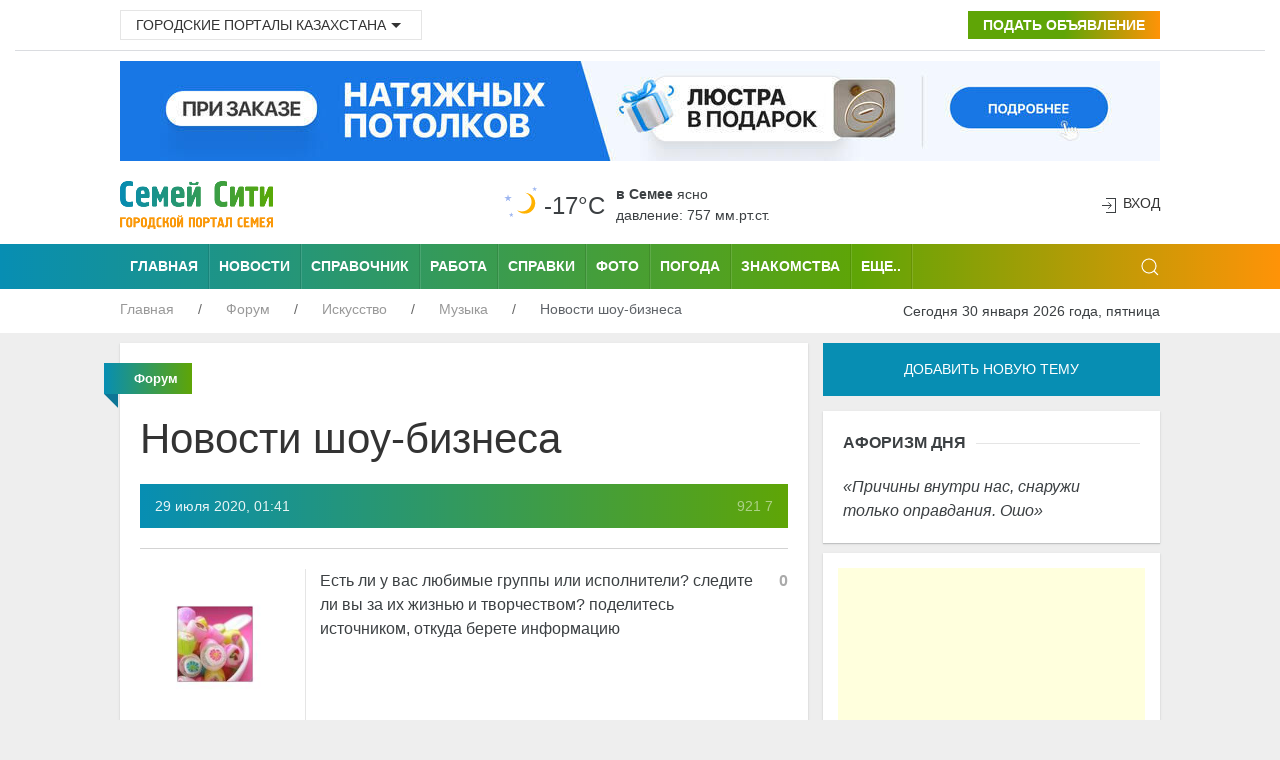

--- FILE ---
content_type: text/html; charset=UTF-8
request_url: https://semey.city/forums/iskusstvo/muzyka/39753/
body_size: 13964
content:
<!DOCTYPE html>
<html lang="ru">
    <head>
        <base href="https://semey.city/" />
        <meta charset="utf-8">
        <title>Новости шоу-бизнеса - Музыка в Семее</title>
        <meta name="description" content="Новости шоу-бизнеса" />
        <meta name="viewport" content="width=device-width, initial-scale=1"> 
<meta name="MobileOptimized" content="320">
        <link rel="icon" href="favicon.ico" type="image/x-icon">
        <link rel="shortcut icon" href="favicon.ico" type="image/x-icon">
        <link rel="icon" sizes="16x16" href="favicon-16x16.png" type="image/png">
        <link rel="icon" sizes="32x32" href="favicon-32x32.png" type="image/png">
        <link rel="icon" sizes="120x120" href="favicon-120x120.png" type="image/png">
        <link rel="apple-touch-icon" href="apple-touch-icon.png">
        <link rel="stylesheet" href="assets/templates/site/css/uikit.css" />
        <meta name="google-site-verification" content="s9waX6z82EZfXi9-xdAVadBJakuMIrvV3a5RsCNJjV8" />
        <meta name='yandex-verification' content='70200b34916fce3a' />
        <meta name="pmail-verification" content="b42f94f7ab22666a1c207b8fa0a7e4a9">
        <meta name="unitpay-verification" content="2d32b22dfe8ff71a0bb48f16ee8e4a" />
        <meta name="verify-admitad" content="2128f9120f" />
        <script src="assets/templates/site/js/jquery-3.7.1.min.js"></script>
        <script src="https://pagead2.googlesyndication.com/pagead/js/adsbygoogle.js?client=ca-pub-4088217912272642"
     crossorigin="anonymous"></script>
     <meta name="zen-verification" content="mmrhSME2rNnOSeoGDD9CGmFGsx5okYUVcG0RWVGgpbJYFs9OTIXGbhYDUIpXaitW" />
   <!-- Yandex.RTB -->
<script>window.yaContextCb=window.yaContextCb||[]</script>
<script src="https://yandex.ru/ads/system/context.js" async></script>    <link rel="stylesheet" href="/assets/components/office/css/main/default.css" type="text/css" />
<script type="text/javascript">OfficeConfig={"cssUrl":"\/assets\/components\/office\/css\/","jsUrl":"\/assets\/components\/office\/js\/","actionUrl":"\/assets\/components\/office\/action.php","close_all_message":"\u0437\u0430\u043a\u0440\u044b\u0442\u044c \u0432\u0441\u0435","pageId":39753,"csrf":"4d944259438df603cbd94d874c651d5b"};</script>
<link rel="stylesheet" href="/assets/components/office/css/auth/default.css" type="text/css" />
<link rel="stylesheet" href="/assets/components/hybridauth/css/web/default.css" type="text/css" />
<script type="text/javascript">if (typeof TicketsConfig == "undefined")  {TicketsConfig={"ctx":"web","jsUrl":"\/assets\/components\/tickets\/js\/web\/","cssUrl":"\/assets\/components\/tickets\/css\/web\/","actionUrl":"\/assets\/components\/tickets\/action.php","close_all_message":"\u0437\u0430\u043a\u0440\u044b\u0442\u044c \u0432\u0441\u0435","tpanel":0,"enable_editor":1};} else {MergeConfig={"ctx":"web","jsUrl":"\/assets\/components\/tickets\/js\/web\/","cssUrl":"\/assets\/components\/tickets\/css\/web\/","actionUrl":"\/assets\/components\/tickets\/action.php","close_all_message":"\u0437\u0430\u043a\u0440\u044b\u0442\u044c \u0432\u0441\u0435","tpanel":0,"enable_editor":1}; for (var attrname in MergeConfig) { TicketsConfig[attrname] = MergeConfig[attrname]; }}</script>
<script type="text/javascript">TicketsConfig.editor={ticket: {onTab: {keepDefault:false, replaceWith:"	"}
		,markupSet: [
{name:"Сделать жирным", className: "btn-bold", key:"B", openWith:"<b>", closeWith:"</b>" }
			,{name:"Сделать курсивом", className: "btn-italic", key:"I", openWith:"<i>", closeWith:"</i>"  }
			,{name:"Подчеркнуть", className: "btn-underline", key:"U", openWith:"<u>", closeWith:"</u>" }
			,{name:"Зачеркнуть", className: "btn-line-through", key:"S", openWith:"<s>", closeWith:"</s>" }
			,{separator:"---------------" }
			,{name:"Маркеровать список", className: "btn-bulleted", openWith:"	<li>", closeWith:"</li>", multiline:true, openBlockWith:"<ul>\n", closeBlockWith:"\n</ul>"}
			,{name:"Нумеровать список", className: "btn-numeric", openWith:"	<li>", closeWith:"</li>", multiline:true, openBlockWith:"<ol>\n", closeBlockWith:"\n</ol>"}
			,{separator:"---------------" }
			,{name:"Цитировать", className: "blockquote", openWith:"<blockquote>", closeWith:"</blockquote>"}
			,{name:"Обрезать", className: "btn-cut", openWith:"<cut/>" }
			,{name:"Вставить код", className: "btn-code", openWith:"<code>", closeWith:"</code>"}
			,{name:"Вставить картинку", className: "btn-picture", replaceWith:"<img src=\"[![Source:!:https://]!]\" />" }
			,{name: "Добавить видео", className: "btn-films", replaceWith:"<video>[!['+'Введите адрес видео:'+':!:https://]!]</video>" }
		]},comment: {onTab: {keepDefault:false, replaceWith:"	"}
		,markupSet: [
{name:"Сделать жирным", className: "btn-bold", key:"B", openWith:"<b>", closeWith:"</b>" }
			,{name:"Сделать курсивом", className: "btn-italic", key:"I", openWith:"<i>", closeWith:"</i>"  }
			,{name:"Подчеркнуть", className: "btn-underline", key:"U", openWith:"<u>", closeWith:"</u>" }
			,{name:"Зачеркнуть", className: "btn-line-through", key:"S", openWith:"<s>", closeWith:"</s>" }
			,{separator:"---------------" }
			,{name:"Маркеровать список", className: "btn-bulleted", openWith:"	<li>", closeWith:"</li>", multiline:true, openBlockWith:"<ul>\n", closeBlockWith:"\n</ul>"}
			,{name:"Нумеровать список", className: "btn-numeric", openWith:"	<li>", closeWith:"</li>", multiline:true, openBlockWith:"<ol>\n", closeBlockWith:"\n</ol>"}
			,{separator:"---------------" }
			,{name:"Цитировать", className: "blockquote", openWith:"<blockquote>", closeWith:"</blockquote>"}
			,{name:"Обрезать", className: "btn-cut", openWith:"<cut/>" }
			,{name:"Вставить код", className: "btn-code", openWith:"<code>", closeWith:"</code>"}
			,{name:"Вставить картинку", className: "btn-picture", replaceWith:"<img src=\"[![Source:!:https://]!]\" />" }
			,{name: "Добавить видео", className: "btn-films", replaceWith:"<video>[!['+'Введите адрес видео:'+':!:https://]!]</video>" }
		]}};</script>
<link rel="stylesheet" href="/assets/components/tickets/js/web/editor/editor.css" type="text/css" />
<link rel="stylesheet" href="/assets/components/tickets/css/web/default.css" type="text/css" />
<script type="text/javascript">TicketsConfig.formBefore = 0;TicketsConfig.thread_depth = 0;</script>
</head>
    <body>
                                            <header class="uk-background-default uk-padding-small uk-padding-remove-top" role="banner">
    <div class="uk-container">
        <div class="uk-grid-small uk-text-center uk-flex-middle" uk-grid>
            <div class="uk-width-expand@m uk-text-left uk-margin-small-top">
                <div class="uk-inline">
                    <button class="uk-button uk-button-default uk-button-small" type="button">Городские порталы Казахстана<span uk-icon="icon:  triangle-down" class="uk-icon"></span></button>
                    <div uk-dropdown="mode: click">
                        <ul class="uk-nav uk-dropdown-nav">
                            <li><a title="Актобе" href="https://aktobe.city/" uk-tooltip="pos: right" aria-expanded="false">Актобе</a></li>
                            <li><a title="Алматы" href="https://alma-ata.city/" uk-tooltip="pos: right" aria-expanded="false">Алматы</a></li>
                            <li><a title="Павлодар" href="https://pavlodar.city/" uk-tooltip="pos: right" aria-expanded="false">Павлодар</a></li>
                            <li><a title="Семей" href="https://semey.city/" uk-tooltip="pos: right" aria-expanded="false">Семей</a></li>
                            <li><a title="Усть-Каменогорск" href="https://ust-kamenogorsk.city/" uk-tooltip="pos: right" aria-expanded="false">Усть-Каменогорск</a></li>
                            <li><a title="Шымкент" href="https://shymkent.city/" uk-tooltip="pos: right" aria-expanded="false">Шымкент</a></li>
                        </ul>
                    </div>
                </div>
            </div>
            <div class="uk-text-right uk-margin-small-top uk-width-auto@m">
                <a class="uk-button uk-button-small uk-buton-board-add" href="podat-obyavlenie.html"><i class="uk-icon-plus"></i> Подать объявление</a>
            </div>
        </div>
    </div>
    <hr class="uk-hr-top-bottom-10">
    <div class="uk-container">
        <div class="uk-margin-bottom uk-flex uk-flex-center" style="width:100%;">    
            <a href="bannerclick/199"><img style="width: 1040px; height:100px;" alt="Натяжные потолки в Семее" src="/assets/components/phpthumbof/cache/soffitto-05-03-desctop.31d475f41d3903fd7abb438f95e4f1fc.jpg" loading="lazy" /></a>        </div>
        <div class="uk-text-center uk-flex uk-flex-middle uk-grid uk-grid-small" uk-grid>
            <div class="uk-width-auto@m">
                <div class="uk-text-left@m" id="uk-logo">
                    <a href="/">
                        <img width="153" height="48" alt="Семей Сити - городской портал Семея" src="assets/images/logo-semey-city.png" loading="lazy" />
                    </a>
                </div>
            </div>
            <div class="uk-width-expand@m uk-flex uk-flex-center">
                                <div class="weather-left">
	<img class="uk-weather-img" alt="Погода в Семее" src="/assets/components/weather/img/skc_n.svg" width="40" height="40">
		<div class="uk-weather-temp">-17°С</div>
</div>
<div class="weather-right">
	<div class="weather-pogoda"><strong>в Семее</strong> <span class="uk-weather-type">Ясно</span></div>
	<div class="weather-davlenie">давление: 757 мм.рт.ст. </div>
</div>            </div>
            <div class="uk-width-1-6@m uk-text-right@m" uk-height-match>
                <span class="uk-icon uk-text-bottom" uk-icon="icon: sign-in"></span> 
    <button class="uk-button uk-button-link uk-text-top" uk-toggle="target: #my-id-login" type="button">Вход</button>
        <div id="my-id-login" uk-modal>
            <div class="uk-modal-dialog uk-modal-body uk-background-primary uk-padding-small">
                <div class="uk-background-default uk-padding-small">
                    <div class="uk-margin-bottom" id="uk-logo-login">
                        <img width="153" height="48" alt="Семей Сити - городской портал Семея" src="assets/images/logo-semey-city.png">
                    </div>
                    Авторизуйтесь через социальную сеть: <br />
<br/>
<a href="https://semey.city/forums/iskusstvo/muzyka/39753/?hauth_action=login&provider=Google" class="ha-icon google" rel="noindex">Google</a><a href="https://semey.city/forums/iskusstvo/muzyka/39753/?hauth_action=login&provider=Mailru" class="ha-icon mailru" rel="noindex">Mailru</a><a href="https://semey.city/forums/iskusstvo/muzyka/39753/?hauth_action=login&provider=Odnoklassniki" class="ha-icon odnoklassniki" rel="noindex">Odnoklassniki</a><a href="https://semey.city/forums/iskusstvo/muzyka/39753/?hauth_action=login&provider=Twitter" class="ha-icon twitter" rel="noindex">Twitter</a><a href="https://semey.city/forums/iskusstvo/muzyka/39753/?hauth_action=login&provider=Vkontakte" class="ha-icon vkontakte" rel="noindex">Vkontakte</a><a href="https://semey.city/forums/iskusstvo/muzyka/39753/?hauth_action=login&provider=Yandex" class="ha-icon yandex" rel="noindex">Yandex</a>
                    <button class="uk-modal-close-default uk-padding-small" type="button" uk-close></button>
                </div>
            </div>
        </div>            </div>
        </div>
    </div>
</header>
<div class="uk-background-primary">
    <div class="uk-container">
        <nav class="uk-navbar-container uk-visible@m" uk-navbar role="navigation">
                <div class="nav-overlay uk-navbar-left">
                    <ul class="uk-navbar-nav uk-container">
                        <li class="uk-navbar-li-first"><a title="Семей Сити" href="/">Главная</a></li>
                        <li><a title="Новости" href="novosti-v-semee/">Новости</a></li>
                        <li><a title="Справочник" href="spravochnik/">Справочник</a></li>
                        <li><a title="Работа" href="job/">Работа</a></li>
                        <li><a title="Справки" href="spravki/">Справки</a></li>
                        <li><a title="Фото" href="foto/">Фото</a></li>
                        <li><a title="Погода" href="pogoda.html">Погода</a></li>
                        <li><a title="Знакомства" href="znakomstva/">Знакомства</a></li>
                    </ul>
                    <nav class="uk-navbar-container" uk-navbar>
                        <div class="uk-navbar-left">
                            <ul class="uk-navbar-nav">
                                <li>
                                    <a href="#">Еще..</a>
                                    <div class="uk-navbar-dropdown uk-navbar-dropdown-width-2">
                                        <div class="uk-navbar-dropdown-grid uk-child-width-1-2" uk-grid>
                                            <div>
                                                <ul class="uk-nav uk-navbar-dropdown-nav uk-margin-right--25">
                                                    <li><a title="Авторынок" href="avto/">Авторынок</a></li>
                                                    <li><a title="Афиша" href="meropriyatiya/">Афиша</a></li> 
                                                    <li><a title="Блоги" href="blogi/">Блоги</a></li>
                                                    <li><a title="Видео" href="video/">Видео</a></li>
                                                    <li><a title="Гороскоп" href="goroskop/">Гороскоп</a></li> 
                                                    <li><a title="Доска объявлений" href="board/">Доска объявлений</a></li>
                                                    <li><a title="Карта города" href="karta-goroda.html">Карта города</a></li>
                                                    <li><a title="Кинофиша" href="afisha/kino/">Киноафиша</a></li>
                                                </ul>
                                            </div>
                                            <div>
                                                <ul class="uk-nav uk-navbar-dropdown-nav uk-margin-left--25">
                                                    <li><a title="Консультанты" href="konsultanty/">Консультанты</a></li>
                                                    <li><a title="Недвижимость" href="nedvizhimost/">Недвижимость</a></li>  
                                                    <li><a title="О городе" href="o-gorode/">О городе</a></li>
                                                    <li><a title="Радио" href="internet-radio/">Радио</a></li>
                                                    <li><a title="Свадьба" href="svadba/">Свадьба</a></li>
                                                    <li><a title="Телепрограмма" href="teleprogramma/">Телепрограмма</a></li>  
                                                    <li><a title="Финансы" href="finansy/">Финансы</a></li>
                                                    <li><a title="Форум" href="forums/">Форум</a></li> 
                                                </ul>
                                            </div>
                                        </div>
                                    </div>
                                </li>
                            </ul>
                        </div>
                    </nav>
                </div>
                <div class="uk-navbar-right">
                    <div>
                        <a class="uk-navbar-toggle" href uk-search-icon></a>
                        <div class="uk-drop" uk-drop="mode: click; pos: left-center; offset: 0">
                            <form action="/rezultaty-poiska.html" method="get" class="uk-search uk-search-navbar uk-width-1-1">
                                <input class="uk-search-input" type="text" name="query" value=""  placeholder="Поиск по сайту" aria-label="Search" autofocus>
                            </form>
                        </div>
                    </div>
                </div>
            </nav>
        <div class="uk-offcanvas-content uk-flex uk-flex-middle uk-hidden@m">
            <div id="offcanvas-nav-primary" uk-offcanvas="overlay: true">
                <div class="uk-offcanvas-bar uk-flex-column">
         <ul class="uk-list uk-list-large uk-list-divider">
                                    <li class="uk-nav-divider"></li>
                                    <li><a class="uk-text-bold uk-text-large" href="novosti-semeya/">Новости города</a></li>
                                    <li><a class="uk-text-bold uk-text-large" href="novosti-kazakhstana/">Новости Казахстана</a></li>
                                    <li><a class="uk-text-bold uk-text-large" href="board/">Доска объявлений</a></li>
                                    <li><a class="uk-text-bold uk-text-large" href="spravochnik/">Справочник организаций</a></li>
                                    <li><a class="uk-text-bold uk-text-large" href="job/">Работа</a></li>
                                    <li><a class="uk-text-bold uk-text-large" href="znakomstva/">Знакомства</a></li>
                                    <li><a class="uk-text-bold uk-text-large" href="foto/">Фото</a></li>
                                    <li><a class="uk-text-bold uk-text-large" href="spravki/">Справки</a></li>
                                    <li><a class="uk-text-bold uk-text-large" href="avto/">Авторынок</a></li>
                                    <li><a class="uk-text-bold uk-text-large" href="nedvizhimost/">Недвижимость</a></li>
                                    <li><a class="uk-text-bold uk-text-large" href="forums/">Форум</a></li>
                                    <li><a class="uk-text-bold uk-text-large" href="blogi/">Блоги</a></li>
                                    <li><a class="uk-text-bold uk-text-large" href="afisha/">Афиша</a></li>
                                    <li><a class="uk-text-bold uk-text-large" href="pogoda.html">Погода</a></li>
                                    <li><a class="uk-text-bold uk-text-large" href="konsultantyi/">Консультанты</a></li>
                                    <li><a class="uk-text-bold uk-text-large" href="goroskop/">Гороскоп</a></li>
                                    <li><a class="uk-text-bold uk-text-large" href="teleprogramma/">TV-программа</a></li>
                                    <li><a class="uk-text-bold uk-text-large" href="internet-radio/">Радио</a></li>
                                    <li><a class="uk-text-bold uk-text-large" href="video/">Видео</a></li>
                                    <li><a class="uk-text-bold uk-text-large" href="o-gorode/">О городе</a></li>
                                </ul>
                </div>
            </div>
        </div>
    </div>
</div>
<div class="uk-background-default">
   <div class="uk-container">
        <div class="uk-grid-collapse" uk-grid>
            <div class="uk-text-left uk-width-expand@m">
                <ul class="uk-breadcrumb breadcrumb uk-margin-small-top uk-margin-small-bottom uk-font-size-13" itemscope itemtype="https://schema.org/BreadcrumbList" id="breadcrumbs"><li itemprop="itemListElement" itemscope itemtype="https://schema.org/ListItem">
                <a title="Главная" itemprop="item" href="/"><span itemprop="name">Главная</span>
                <meta itemprop="position" content="1"></a>
                </li><li itemprop="itemListElement" itemscope itemtype="https://schema.org/ListItem">
                <a title="Форум" itemprop="item" href="forums/"><span itemprop="name">Форум</span>
                <meta itemprop="position" content="2"></a>
                </li><li itemprop="itemListElement" itemscope itemtype="https://schema.org/ListItem">
                <a title="Искусство" itemprop="item" href="forums/iskusstvo/"><span itemprop="name">Искусство</span>
                <meta itemprop="position" content="3"></a>
                </li><li itemprop="itemListElement" itemscope itemtype="https://schema.org/ListItem">
                <a title="Музыка" itemprop="item" href="forums/iskusstvo/muzyka/"><span itemprop="name">Музыка</span>
                <meta itemprop="position" content="4"></a>
                </li><li itemprop="itemListElement" itemscope itemtype="https://schema.org/ListItem">
                <span itemprop="name">Новости шоу-бизнеса</span><meta itemprop="position" content="5">
                </li></ul>            </div>
            <div class="uk-text-right uk-margin-small-top uk-margin-small-bottom uk-width-auto@m">
                <span class="uk-text-small">Сегодня 30 января 2026 года, пятница</span>
            </div>
        </div>
    </div>
</div>                                            <div class="uk-container">
    <main role="main">
                <div class="uk-grid-small uk-margin-small-top" uk-grid>
        <div class="uk-width-2-3@m">
            <div class="uk-text-left uk-grid-small" uk-grid uk-height-match="target: > div > .uk-card">
                <div class="uk-width-1-1">
                    <div class="uk-card uk-card-small uk-card-default uk-card-body uk-text-left">
                        <p class="ui red ribbon label uk-text-center">
                            <span itemprope="articleSection">
                                <strong>Форум</strong>
                            </span>
                        </p>
                        <article class="uk-article">
                            <h1 class="uk-article-title uk-margin-top">Новости шоу-бизнеса</h1>
                                <div class="uk-margin-top uk-gradient-forum-block uk-margin-bottom">
                                    <div class="uk-flex-middle uk-grid uk-grid-small" uk-grid>
			                            <div class="uk-width-1-2 uk-light">  
			                                <span class="uk-text-small">
			                                    <i class="uk-icon-clock-o"></i> 
			                                    <time itemprop="datePublished" content="29 июля 2020, 01:41" datetime="29 июля 2020, 01:41">
                                                    29 июля 2020, 01:41                                                </time>
                                            </span>
                                        </div>
			                            <div class="uk-width-1-2 uk-light uk-text-right">
			                                <span class="uk-article-meta">
			                                    <i class="uk-icon-eye"></i> 
                                                921 
                                            </span> 
                                            <span class="uk-article-meta"><i class="uk-icon-comments-o"></i> 
                                                7                                            </span>
                                        </div>
		                            </div>
                                </div>
                                <div class="ticket-meta row" data-id="39753">
    <article class="uk-comment uk-margin-bottom">
        <div class="uk-grid uk-grid-small uk-grid-divider" uk-grid>
            <div class="uk-width-auto@m">     
                <header class="uk-comment-header">
                    <div class="uk-card uk-margin-bottom">
    <div class="uk-card-media-top uk-text-center">
        <a target="_blank" href="profil-polzovatelya.html&user=12895" rel="nofollow">

    <img class="uk-width-small uk-border-rounded" src="/assets/images/users/81ba9be1c1758fe247285a3a4bb8edc2.jpg" alt="Марго" />
    
    </a>  
    </div>
    <div class="uk-text-center">
        <p class="uk-text-bold uk-margin-top uk-margin-small-bottom"><a class="uk-link-reset" href="profil-polzovatelya.html&user=12895">Марго</a></p>
           <a href="profil/otpravka-soobshhenij.html&recipient=12895" class="uk-background-muted uk-button uk-button-small uk-button-default" rel="nofollow">Написать</a>
    </div>
</div>                </header>
            </div>
            <div class="uk-width-expand@m uk-margin-bottom">
                <div class="uk-grid uk-grid-small" uk-grid>
                    <div class="uk-width-expand uk-article-content">    
                        Есть ли у вас любимые группы или исполнители? следите ли вы за их жизнью и творчеством? поделитесь источником, откуда берете информацию                    </div>
                    <div class="uk-width-auto">
                        <span class="col-md-2 pull-right ticket-rating inactive">
		                    <span class="vote plus" title="Нравится">
			                    <i class="uk-icon-thumbs-o-up"></i>
		                    </span>
		                    <span class="rating" title="Всего 0: ↑0 и ↓0">0</span>
		                    <span class="vote minus" title="Не нравится">
			                    <i class="uk-icon-thumbs-o-down"></i>
		                    </span>
	                    </span> 
			        </div>
			    </div> 
            </div>
        </div>
    </article>
</div>
                                <div class="uk-width-1-1">     
                                    <div class="comments uk-margin-top">
		<h4 class="title">Комментарии (<span id="comment-total"></span>)</h4>
	<div id="comments-wrapper">
		<ol class="comment-list uk-padding-remove-left" id="comments"><li class="ticket-comment" id="comment-8063" data-parent="0" data-newparent="0" data-id="8063">
	<div class="ticket-comment-body">
		<div class="ticket-comment-header">
			<div class="ticket-comment-dot-wrapper"><div class="ticket-comment-dot"></div></div>
                <article class="uk-comment uk-margin-bottom">
                     <div class="uk-margin-top uk-gradient-forum-block uk-margin-bottom">
                        <div class="uk-flex-middle uk-grid uk-grid-small" uk-grid>
			                <div class="uk-width-2-3 uk-light">  
			                    <span class="uk-text-small">
			                        <i class="uk-icon-clock-o"></i> 
			                        <span class="ticket-comment-link uk-margin-remove-left">29 июля 2020, 20:55 </span>
                                </span>
                            </div>
			                <div class="uk-width-1-3 uk-light uk-text-right">  
			                    <span class="uk-text-small">
			                    <span class="ticket-comment-link"><a href="https://semey.city/forums/iskusstvo/muzyka/39753/#comment-8063">#</a></span>
			                    
			                    <span class="ticket-comment-down"><a href="#" data-child="">&darr;</a></span>
                                </span>
                            </div>
		                </div>
                    </div>
                    <div class="uk-grid uk-grid-small uk-grid-divider" uk-grid>
                        <div class="uk-width-auto@m">     
                            <header class="uk-comment-header">
                                <div class="uk-card uk-margin-bottom">
                                    <div class="uk-card-media-top uk-text-center">
                                        <a target="_blank" href="profil-polzovatelya.html&user=12899" rel="nofollow">
                                                                                   <img class="uk-width-small uk-border-rounded" src="/assets/components/phpthumbof/cache/44aa4d1280d2a84579c266ff5fffbbb1.318329ebedfab758eee8a9b9d0a09ff2.jpg" alt="Оксана Степовая" />
                                        </a>  
                                    </div>
                                    <div class="uk-text-center">
                                        <p class="uk-text-bold uk-margin-top uk-margin-small-bottom"><a class="uk-link-reset" href="profil-polzovatelya.html&user=12899">Оксана Степовая</a></p>
                                        <a href="profil/otpravka-soobshhenij.html&recipient=12899" class="uk-background-muted uk-button uk-button-small uk-button-default" rel="nofollow">Написать</a>
                                    </div>
                                </div>
		                    </header>
                        </div>
                        <div class="uk-width-expand@m uk-margin-bottom ticket-comment-text">
                            <div class="uk-grid uk-grid-small" uk-grid>
                                <div class="uk-width-expand uk-article-content">
                                    ну я так особо ничего не ищу, если вижу где-то информацию о певцах, то читаю. Да сейчас много информации в журнал можно найти                                </div>
                                <div class="uk-width-auto">   
			                        <span class="ticket-comment-rating inactive">
				                    <span class="vote plus" title="Нравится"><i class="uk-icon-thumbs-o-up"></i></span>
					                <span class="rating" title="Всего 0: ↑0 и ↓0">0</span>
				                    <span class="vote minus" title="Не нравится"><i class="uk-icon-thumbs-o-down"></i></span>
			                        </span>
			                    </div>
			               </div>
		                </div>
		            </div>
		        </article> 
		    </div>
	    </div>
	<ol class="uk-padding-remove-left comments-list"></ol>
</li>
<li class="ticket-comment" id="comment-8064" data-parent="0" data-newparent="0" data-id="8064">
	<div class="ticket-comment-body">
		<div class="ticket-comment-header">
			<div class="ticket-comment-dot-wrapper"><div class="ticket-comment-dot"></div></div>
                <article class="uk-comment uk-margin-bottom">
                     <div class="uk-margin-top uk-gradient-forum-block uk-margin-bottom">
                        <div class="uk-flex-middle uk-grid uk-grid-small" uk-grid>
			                <div class="uk-width-2-3 uk-light">  
			                    <span class="uk-text-small">
			                        <i class="uk-icon-clock-o"></i> 
			                        <span class="ticket-comment-link uk-margin-remove-left">29 июля 2020, 23:50 </span>
                                </span>
                            </div>
			                <div class="uk-width-1-3 uk-light uk-text-right">  
			                    <span class="uk-text-small">
			                    <span class="ticket-comment-link"><a href="https://semey.city/forums/iskusstvo/muzyka/39753/#comment-8064">#</a></span>
			                    
			                    <span class="ticket-comment-down"><a href="#" data-child="">&darr;</a></span>
                                </span>
                            </div>
		                </div>
                    </div>
                    <div class="uk-grid uk-grid-small uk-grid-divider" uk-grid>
                        <div class="uk-width-auto@m">     
                            <header class="uk-comment-header">
                                <div class="uk-card uk-margin-bottom">
                                    <div class="uk-card-media-top uk-text-center">
                                        <a target="_blank" href="profil-polzovatelya.html&user=12900" rel="nofollow">
                                                                                   <img class="uk-width-small uk-border-rounded" src="/assets/components/phpthumbof/cache/13e3da272628dde675da98c3844748a4.318329ebedfab758eee8a9b9d0a09ff2.jpg" alt="Катя Лепская" />
                                        </a>  
                                    </div>
                                    <div class="uk-text-center">
                                        <p class="uk-text-bold uk-margin-top uk-margin-small-bottom"><a class="uk-link-reset" href="profil-polzovatelya.html&user=12900">Катя Лепская</a></p>
                                        <a href="profil/otpravka-soobshhenij.html&recipient=12900" class="uk-background-muted uk-button uk-button-small uk-button-default" rel="nofollow">Написать</a>
                                    </div>
                                </div>
		                    </header>
                        </div>
                        <div class="uk-width-expand@m uk-margin-bottom ticket-comment-text">
                            <div class="uk-grid uk-grid-small" uk-grid>
                                <div class="uk-width-expand uk-article-content">
                                    меня вообще интересует мир культуры, не только певцы, но еще и киноактеры. Всю информацию всегда смотрю в интернете, так проще всего.                                </div>
                                <div class="uk-width-auto">   
			                        <span class="ticket-comment-rating inactive">
				                    <span class="vote plus" title="Нравится"><i class="uk-icon-thumbs-o-up"></i></span>
					                <span class="rating" title="Всего 0: ↑0 и ↓0">0</span>
				                    <span class="vote minus" title="Не нравится"><i class="uk-icon-thumbs-o-down"></i></span>
			                        </span>
			                    </div>
			               </div>
		                </div>
		            </div>
		        </article> 
		    </div>
	    </div>
	<ol class="uk-padding-remove-left comments-list"></ol>
</li>
<li class="ticket-comment" id="comment-8065" data-parent="0" data-newparent="0" data-id="8065">
	<div class="ticket-comment-body">
		<div class="ticket-comment-header">
			<div class="ticket-comment-dot-wrapper"><div class="ticket-comment-dot"></div></div>
                <article class="uk-comment uk-margin-bottom">
                     <div class="uk-margin-top uk-gradient-forum-block uk-margin-bottom">
                        <div class="uk-flex-middle uk-grid uk-grid-small" uk-grid>
			                <div class="uk-width-2-3 uk-light">  
			                    <span class="uk-text-small">
			                        <i class="uk-icon-clock-o"></i> 
			                        <span class="ticket-comment-link uk-margin-remove-left">30 июля 2020, 02:48 </span>
                                </span>
                            </div>
			                <div class="uk-width-1-3 uk-light uk-text-right">  
			                    <span class="uk-text-small">
			                    <span class="ticket-comment-link"><a href="https://semey.city/forums/iskusstvo/muzyka/39753/#comment-8065">#</a></span>
			                    
			                    <span class="ticket-comment-down"><a href="#" data-child="">&darr;</a></span>
                                </span>
                            </div>
		                </div>
                    </div>
                    <div class="uk-grid uk-grid-small uk-grid-divider" uk-grid>
                        <div class="uk-width-auto@m">     
                            <header class="uk-comment-header">
                                <div class="uk-card uk-margin-bottom">
                                    <div class="uk-card-media-top uk-text-center">
                                        <a target="_blank" href="profil-polzovatelya.html&user=12901" rel="nofollow">
                                                                                   <img class="uk-width-small uk-border-rounded" src="/assets/components/phpthumbof/cache/0ee4814747af11cc90e9bbf72093759b.318329ebedfab758eee8a9b9d0a09ff2.jpg" alt="Кристина  Видина" />
                                        </a>  
                                    </div>
                                    <div class="uk-text-center">
                                        <p class="uk-text-bold uk-margin-top uk-margin-small-bottom"><a class="uk-link-reset" href="profil-polzovatelya.html&user=12901">Кристина  Видина</a></p>
                                        <a href="profil/otpravka-soobshhenij.html&recipient=12901" class="uk-background-muted uk-button uk-button-small uk-button-default" rel="nofollow">Написать</a>
                                    </div>
                                </div>
		                    </header>
                        </div>
                        <div class="uk-width-expand@m uk-margin-bottom ticket-comment-text">
                            <div class="uk-grid uk-grid-small" uk-grid>
                                <div class="uk-width-expand uk-article-content">
                                    Я вам могу посоветовать сайт, на котором найдете все новости шоу-бизнеса. Вот <!--noindex--><a rel="nofollow" target="_blank" href="https://tengrinews.kz/show/">tengrinews.kz/show/</a><!--/noindex--> сама его регулярно просматриваю. И не надо бегать по интернету в поисках новостей. Заходите и читайте не только про наших звезд, но и про мировых                                </div>
                                <div class="uk-width-auto">   
			                        <span class="ticket-comment-rating inactive">
				                    <span class="vote plus" title="Нравится"><i class="uk-icon-thumbs-o-up"></i></span>
					                <span class="rating" title="Всего 0: ↑0 и ↓0">0</span>
				                    <span class="vote minus" title="Не нравится"><i class="uk-icon-thumbs-o-down"></i></span>
			                        </span>
			                    </div>
			               </div>
		                </div>
		            </div>
		        </article> 
		    </div>
	    </div>
	<ol class="uk-padding-remove-left comments-list"></ol>
</li>
<li class="ticket-comment" id="comment-8104" data-parent="0" data-newparent="0" data-id="8104">
	<div class="ticket-comment-body">
		<div class="ticket-comment-header">
			<div class="ticket-comment-dot-wrapper"><div class="ticket-comment-dot"></div></div>
                <article class="uk-comment uk-margin-bottom">
                     <div class="uk-margin-top uk-gradient-forum-block uk-margin-bottom">
                        <div class="uk-flex-middle uk-grid uk-grid-small" uk-grid>
			                <div class="uk-width-2-3 uk-light">  
			                    <span class="uk-text-small">
			                        <i class="uk-icon-clock-o"></i> 
			                        <span class="ticket-comment-link uk-margin-remove-left">02 сентября 2020, 21:12 </span>
                                </span>
                            </div>
			                <div class="uk-width-1-3 uk-light uk-text-right">  
			                    <span class="uk-text-small">
			                    <span class="ticket-comment-link"><a href="https://semey.city/forums/iskusstvo/muzyka/39753/#comment-8104">#</a></span>
			                    
			                    <span class="ticket-comment-down"><a href="#" data-child="">&darr;</a></span>
                                </span>
                            </div>
		                </div>
                    </div>
                    <div class="uk-grid uk-grid-small uk-grid-divider" uk-grid>
                        <div class="uk-width-auto@m">     
                            <header class="uk-comment-header">
                                <div class="uk-card uk-margin-bottom">
                                    <div class="uk-card-media-top uk-text-center">
                                        <a target="_blank" href="profil-polzovatelya.html&user=12993" rel="nofollow">
                                                                                   <img class="uk-width-small uk-border-rounded" src="/assets/components/phpthumbof/cache/AOh14GjY1fpHYv-AVUm1udoFibfzdYa2ekLgBRCMK8S8.d5a7b4125c7a46970f5e78c667adb774.jpg" alt="Тимофей Бондаренко" />
                                        </a>  
                                    </div>
                                    <div class="uk-text-center">
                                        <p class="uk-text-bold uk-margin-top uk-margin-small-bottom"><a class="uk-link-reset" href="profil-polzovatelya.html&user=12993">Тимофей Бондаренко</a></p>
                                        <a href="profil/otpravka-soobshhenij.html&recipient=12993" class="uk-background-muted uk-button uk-button-small uk-button-default" rel="nofollow">Написать</a>
                                    </div>
                                </div>
		                    </header>
                        </div>
                        <div class="uk-width-expand@m uk-margin-bottom ticket-comment-text">
                            <div class="uk-grid uk-grid-small" uk-grid>
                                <div class="uk-width-expand uk-article-content">
                                    На википедии можно почитать да и хватит                                </div>
                                <div class="uk-width-auto">   
			                        <span class="ticket-comment-rating inactive">
				                    <span class="vote plus" title="Нравится"><i class="uk-icon-thumbs-o-up"></i></span>
					                <span class="rating" title="Всего 0: ↑0 и ↓0">0</span>
				                    <span class="vote minus" title="Не нравится"><i class="uk-icon-thumbs-o-down"></i></span>
			                        </span>
			                    </div>
			               </div>
		                </div>
		            </div>
		        </article> 
		    </div>
	    </div>
	<ol class="uk-padding-remove-left comments-list"></ol>
</li>
<li class="ticket-comment" id="comment-8549" data-parent="0" data-newparent="0" data-id="8549">
	<div class="ticket-comment-body">
		<div class="ticket-comment-header">
			<div class="ticket-comment-dot-wrapper"><div class="ticket-comment-dot"></div></div>
                <article class="uk-comment uk-margin-bottom">
                     <div class="uk-margin-top uk-gradient-forum-block uk-margin-bottom">
                        <div class="uk-flex-middle uk-grid uk-grid-small" uk-grid>
			                <div class="uk-width-2-3 uk-light">  
			                    <span class="uk-text-small">
			                        <i class="uk-icon-clock-o"></i> 
			                        <span class="ticket-comment-link uk-margin-remove-left">16 августа 2021, 14:46 </span>
                                </span>
                            </div>
			                <div class="uk-width-1-3 uk-light uk-text-right">  
			                    <span class="uk-text-small">
			                    <span class="ticket-comment-link"><a href="https://semey.city/forums/iskusstvo/muzyka/39753/#comment-8549">#</a></span>
			                    
			                    <span class="ticket-comment-down"><a href="#" data-child="">&darr;</a></span>
                                </span>
                            </div>
		                </div>
                    </div>
                    <div class="uk-grid uk-grid-small uk-grid-divider" uk-grid>
                        <div class="uk-width-auto@m">     
                            <header class="uk-comment-header">
                                <div class="uk-card uk-margin-bottom">
                                    <div class="uk-card-media-top uk-text-center">
                                        <a target="_blank" href="profil-polzovatelya.html&user=13725" rel="nofollow">
                                                                                   <img class="uk-width-small uk-border-rounded" src="/assets/components/phpthumbof/cache/da8b1e5845f4bbbf4dc18fd1ef22bd81.318329ebedfab758eee8a9b9d0a09ff2.jpg" alt="Лилу" />
                                        </a>  
                                    </div>
                                    <div class="uk-text-center">
                                        <p class="uk-text-bold uk-margin-top uk-margin-small-bottom"><a class="uk-link-reset" href="profil-polzovatelya.html&user=13725">Лилу</a></p>
                                        <a href="profil/otpravka-soobshhenij.html&recipient=13725" class="uk-background-muted uk-button uk-button-small uk-button-default" rel="nofollow">Написать</a>
                                    </div>
                                </div>
		                    </header>
                        </div>
                        <div class="uk-width-expand@m uk-margin-bottom ticket-comment-text">
                            <div class="uk-grid uk-grid-small" uk-grid>
                                <div class="uk-width-expand uk-article-content">
                                    Люблю слушать музыку.                                </div>
                                <div class="uk-width-auto">   
			                        <span class="ticket-comment-rating inactive">
				                    <span class="vote plus" title="Нравится"><i class="uk-icon-thumbs-o-up"></i></span>
					                <span class="rating" title="Всего 0: ↑0 и ↓0">0</span>
				                    <span class="vote minus" title="Не нравится"><i class="uk-icon-thumbs-o-down"></i></span>
			                        </span>
			                    </div>
			               </div>
		                </div>
		            </div>
		        </article> 
		    </div>
	    </div>
	<ol class="uk-padding-remove-left comments-list"></ol>
</li>
<li class="ticket-comment" id="comment-8554" data-parent="0" data-newparent="0" data-id="8554">
	<div class="ticket-comment-body">
		<div class="ticket-comment-header">
			<div class="ticket-comment-dot-wrapper"><div class="ticket-comment-dot"></div></div>
                <article class="uk-comment uk-margin-bottom">
                     <div class="uk-margin-top uk-gradient-forum-block uk-margin-bottom">
                        <div class="uk-flex-middle uk-grid uk-grid-small" uk-grid>
			                <div class="uk-width-2-3 uk-light">  
			                    <span class="uk-text-small">
			                        <i class="uk-icon-clock-o"></i> 
			                        <span class="ticket-comment-link uk-margin-remove-left">16 августа 2021, 17:29 </span>
                                </span>
                            </div>
			                <div class="uk-width-1-3 uk-light uk-text-right">  
			                    <span class="uk-text-small">
			                    <span class="ticket-comment-link"><a href="https://semey.city/forums/iskusstvo/muzyka/39753/#comment-8554">#</a></span>
			                    
			                    <span class="ticket-comment-down"><a href="#" data-child="">&darr;</a></span>
                                </span>
                            </div>
		                </div>
                    </div>
                    <div class="uk-grid uk-grid-small uk-grid-divider" uk-grid>
                        <div class="uk-width-auto@m">     
                            <header class="uk-comment-header">
                                <div class="uk-card uk-margin-bottom">
                                    <div class="uk-card-media-top uk-text-center">
                                        <a target="_blank" href="profil-polzovatelya.html&user=13737" rel="nofollow">
                                                                                   <img class="uk-width-small uk-border-rounded" src="/assets/components/phpthumbof/cache/AOh14GjZPh-fGNoHg9A-g57AaJ3qCKQ7YDnay654SHAD%3Ds96-c.d5a7b4125c7a46970f5e78c667adb774.jpg" alt="Марк Семенов" />
                                        </a>  
                                    </div>
                                    <div class="uk-text-center">
                                        <p class="uk-text-bold uk-margin-top uk-margin-small-bottom"><a class="uk-link-reset" href="profil-polzovatelya.html&user=13737">Марк Семенов</a></p>
                                        <a href="profil/otpravka-soobshhenij.html&recipient=13737" class="uk-background-muted uk-button uk-button-small uk-button-default" rel="nofollow">Написать</a>
                                    </div>
                                </div>
		                    </header>
                        </div>
                        <div class="uk-width-expand@m uk-margin-bottom ticket-comment-text">
                            <div class="uk-grid uk-grid-small" uk-grid>
                                <div class="uk-width-expand uk-article-content">
                                    Я люблю слушать новые песни, вот тут <!--noindex--><a rel="nofollow" target="_blank" href="https://muzonov.net">muzonov.net</a><!--/noindex--> Так я слежу за творчеством любимых исполнителей. Попса мое все, без нее жизни нет.                                </div>
                                <div class="uk-width-auto">   
			                        <span class="ticket-comment-rating inactive">
				                    <span class="vote plus" title="Нравится"><i class="uk-icon-thumbs-o-up"></i></span>
					                <span class="rating" title="Всего 0: ↑0 и ↓0">0</span>
				                    <span class="vote minus" title="Не нравится"><i class="uk-icon-thumbs-o-down"></i></span>
			                        </span>
			                    </div>
			               </div>
		                </div>
		            </div>
		        </article> 
		    </div>
	    </div>
	<ol class="uk-padding-remove-left comments-list"></ol>
</li>
<li class="ticket-comment" id="comment-9963" data-parent="0" data-newparent="0" data-id="9963">
	<div class="ticket-comment-body">
		<div class="ticket-comment-header">
			<div class="ticket-comment-dot-wrapper"><div class="ticket-comment-dot"></div></div>
                <article class="uk-comment uk-margin-bottom">
                     <div class="uk-margin-top uk-gradient-forum-block uk-margin-bottom">
                        <div class="uk-flex-middle uk-grid uk-grid-small" uk-grid>
			                <div class="uk-width-2-3 uk-light">  
			                    <span class="uk-text-small">
			                        <i class="uk-icon-clock-o"></i> 
			                        <span class="ticket-comment-link uk-margin-remove-left">18 мая 2023, 17:28 </span>
                                </span>
                            </div>
			                <div class="uk-width-1-3 uk-light uk-text-right">  
			                    <span class="uk-text-small">
			                    <span class="ticket-comment-link"><a href="https://semey.city/forums/iskusstvo/muzyka/39753/#comment-9963">#</a></span>
			                    
			                    <span class="ticket-comment-down"><a href="#" data-child="">&darr;</a></span>
                                </span>
                            </div>
		                </div>
                    </div>
                    <div class="uk-grid uk-grid-small uk-grid-divider" uk-grid>
                        <div class="uk-width-auto@m">     
                            <header class="uk-comment-header">
                                <div class="uk-card uk-margin-bottom">
                                    <div class="uk-card-media-top uk-text-center">
                                        <a target="_blank" href="profil-polzovatelya.html&user=14768" rel="nofollow">
                                                                                   <img class="uk-width-small uk-border-rounded" src="/assets/components/phpthumbof/cache/AEdFTp7VNyBTSG0gL-gTRIS_UxJHOFfi5GT9kSdgRHfo%3Ds96-c.956cf2db37815db4a72e999d3944e30e.jpg" alt="Марина Филина" />
                                        </a>  
                                    </div>
                                    <div class="uk-text-center">
                                        <p class="uk-text-bold uk-margin-top uk-margin-small-bottom"><a class="uk-link-reset" href="profil-polzovatelya.html&user=14768">Марина Филина</a></p>
                                        <a href="profil/otpravka-soobshhenij.html&recipient=14768" class="uk-background-muted uk-button uk-button-small uk-button-default" rel="nofollow">Написать</a>
                                    </div>
                                </div>
		                    </header>
                        </div>
                        <div class="uk-width-expand@m uk-margin-bottom ticket-comment-text">
                            <div class="uk-grid uk-grid-small" uk-grid>
                                <div class="uk-width-expand uk-article-content">
                                    Если интересуют общественные новости <!--noindex--><a rel="nofollow" target="_blank" href="https://zk.kz/obschestvo/">zk.kz/obschestvo/</a><!--/noindex--> Казахстан, тогда лучшим вариантом для вас будет новостной портал Zerkalo. Там понятно, просто и доступно освещают и подают информацию про все что происходит вокруг. Вы можете сами в этом убедиться, просто перейдите по ссылке и вам сразу откроется новостной сайт.                                </div>
                                <div class="uk-width-auto">   
			                        <span class="ticket-comment-rating inactive">
				                    <span class="vote plus" title="Нравится"><i class="uk-icon-thumbs-o-up"></i></span>
					                <span class="rating" title="Всего 0: ↑0 и ↓0">0</span>
				                    <span class="vote minus" title="Не нравится"><i class="uk-icon-thumbs-o-down"></i></span>
			                        </span>
			                    </div>
			               </div>
		                </div>
		            </div>
		        </article> 
		    </div>
	    </div>
	<ol class="uk-padding-remove-left comments-list"></ol>
</li></ol>
	</div>
	<div id="comments-tpanel">
		<div id="tpanel-refresh"></div>
		<div id="tpanel-new"></div>
	</div>
</div><div class="ticket-comments uk-background-muted uk-padding-small">
    <p>Вы должны авторизоваться, чтобы оставлять комментарии.</p>
  <button class="uk-button uk-button-primary" uk-toggle="target: #my-id-login" type="button"><span class="uk-icon" uk-icon="icon: sign-in"></span> Авторизация</button>
</div>  
                                </div>
                                                         <div class="uk-alert-warning" uk-alert>
                                <a class="uk-alert-close" uk-close></a>
                                <p>Вы не можете публиковать новые темы.<br />
                                    Вы не можете оставлять комментарии.<br />
                                    Вы не можете прикреплять изображения.
                                    <br /><b>Пройдите авторизацию!</b>
                                </p>
                            </div>
                                                </article>
                    </div>
                    <div class="uk-card uk-text-left uk-card-default uk-padding-small uk-margin-top-15">
                        <div class="uk-grid" uk-grid>
                                <div class="uk-inline">
                                    <button class="uk-button uk-button-small uk-background-muted uk-button-default" type="button">Быстрый переход по форуму <i class="uk-icon-caret-down"></i></button>
                                    <div uk-dropdown class="uk-overflow-auto uk-height-medium">
                                    <ul class="uk-nav uk-dropdown-nav">
                                    <li class="uk-nav-header uk-text-bold">Автоклуб</li>
                                    <li><a href="/forums/avtoklub/vybor-i-pokupka-avto/">Выбор и покупка автомобиля</a></li>
                                    <li><a href="/forums/avtoklub/zakonodatelstvo/">Законодательство</a></li>
                                    <li><a href="/forums/avtoklub/inomarki/">Иномарки</a></li>
                                    <li><a href="/forums/avtoklub/otechestvennye-avto/">Отечественные авто</a></li>
                                    <li><a href="/forums/avtoklub/tyuning/">Тюнинг</a></li>
                                    <li class="uk-nav-header uk-text-bold">Верю-неверю</li>
                                    <li><a href="/forums/veryu-neveryu/tainstvennoe-i-nerazgadannoe/">Таинственное и Неразгаданное</a></li>
                                    <li class="uk-nav-header uk-text-bold">Взаимоотношения</li>
                                    <li><a href="/forums/vzaimootnosheniya/kariera/">Карьера</a></li>
                                    <li><a href="/forums/vzaimootnosheniya/on-i-ona/">Он и она</a></li>
                                    <li><a href="/forums/vzaimootnosheniya/psikhologicheskie-problemy/">Психологические проблемы</a></li>
                                    <li class="uk-nav-header uk-text-bold">Домашнее хозяйство</li>
                                    <li><a href="/forums/domashnee-khozyajstvo/zhivotnye/">Домашние животные</a></li>
                                    <li><a href="/forums/domashnee-khozyajstvo/sad-i-ogorod/">Сад и огород</a></li>
                                    <li><a href="/forums/domashnee-khozyajstvo/strojka/">Стройка</a></li>
                                    <li class="uk-nav-header uk-text-bold">Женский форум</li>
                                    <li><a href="/forums/zhenskij-forum/gotovim-vmeste/">Готовим вместе</a></li>
                                    <li><a href="/forums/zhenskij-forum/domashhnij-uyut/">Домашний уют</a></li>
                                    <li><a href="/forums/zhenskij-forum/krasota-i-zdorovie/">Красота и здоровье</a></li>
                                    <li><a href="/forums/zhenskij-forum/materinstvo/">Материнство</a></li>
                                    <li><a href="/forums/zhenskij-forum/moda-i-stil/">Мода и стиль</a></li>
                                    <li><a href="/forums/zhenskij-forum/muzhiki/">Мужики</a></li>
                                    <li><a href="/forums/zhenskij-forum/semejnaya-zhizn/">Семейная жизнь</a></li>
                                    <li class="uk-nav-header uk-text-bold">Здоровье</li>
                                    <li><a href="/forums/zdorove/v-zdorovom-tele-zdorovyj-dukh/">В здоровом теле - здоровый дух</a></li>
                                    <li class="uk-nav-header uk-text-bold">Искусство</li>
                                    <li><a href="/forums/iskusstvo/izobrazitelnoe/">Изобразительное искусство</a></li>
                                    <li><a href="/forums/iskusstvo/kino/">Кино</a></li>
                                    <li><a href="/forums/iskusstvo/literatura/">Литература</a></li>
                                    <li><a href="/forums/iskusstvo/muzyka/">Музыка</a></li>
                                    <li class="uk-nav-header uk-text-bold">Мужской форум</li>
                                    <li><a href="/forums/muzhskoj-forum/zhenshhiny/">Женщины</a></li>
                                    <li><a href="/forums/muzhskoj-forum/okhota-i-rybalka/">Охота и рыбалка</a></li>
                                    <li><a href="/forums/muzhskoj-forum/pogovorim-za-zhizn/">Поговорим за жизнь</a></li>
                                    <li><a href="/forums/muzhskoj-forum/semeynaya-zhizn/">Семейная жизнь</a></li>
                                    <li class="uk-nav-header uk-text-bold">Наш город</li>
                                    <li><a href="/forums/nash-gorod/kniga-zhalob/">Книга жалоб и предложений</a></li>
                                    <li><a href="/forums/nash-gorod/otzyvy-o-kompaniyakh/">Отзывы о компаниях</a></li>
                                    <li><a href="/forums/nash-gorod/proshloe-i-nastoyashhee/">Прошлое и настоящее города</a></li>
                                    <li class="uk-nav-header uk-text-bold">Недвижимость</li>
                                    <li><a href="/forums/nedvizhimost/rynok-nedvizhimosti/">Рынок недвижимости</a></li>
                                    <li class="uk-nav-header uk-text-bold">Общество</li>
                                    <li><a href="/forums/obshhestvo/blagotvoritelnost/">Благотворительность</a></li>
                                    <li><a href="/forums/obshhestvo/kriminal/">Криминал</a></li>
                                    <li><a href="/forums/obshhestvo/kultura/">Культура</a></li>
                                    <li><a href="/forums/obshhestvo/politika/">Политика</a></li>
                                    <li><a href="/forums/obshhestvo/ekonomika/">Экономика</a></li>
                                    <li class="uk-nav-header uk-text-bold">Общий форум</li>
                                    <li><a href="/forums/obshhij-forum/pozhelaniya-i-predlozheniya/">Ваши пожелания и предложения</a></li>
                                    <li><a href="/forums/obshhij-forum/dobro-pozhalovat/">Добро пожаловать</a></li>
                                    <li><a href="/forums/obshhij-forum/obo-vsem/">Общий форум</a></li>
                                    <li class="uk-nav-header uk-text-bold">Поиск людей</li>
                                    <li><a href="/forums/poisk-lyudej/ishhu-tebya/">Ищу тебя</a></li>
                                    <li class="uk-nav-header uk-text-bold">Свадебный форум</li>
                                    <li><a href="/forums/svadebnyj-forum/arenda-prokat-svadebnogo-rekvizita/">Аренда и прокат свадебного реквизита</a></li>
                                    <li><a href="/forums/svadebnyj-forum/malchishinik-i-devichnik/">Мальчишник и девичник</a></li>
                                    <li><a href="/forums/svadebnyj-forum/organizatciya-banketa/">Организация банкета</a></li>
                                    <li><a href="/forums/svadebnyj-forum/otzyvy-o-zavedeniyakh-i-personale/">Отзывы о ресторанах и ведущих</a></li>
                                    <li><a href="/forums/svadebnyj-forum/podgotovka-k-svadbe/">Подготовка к свадьбе</a></li>
                                    <li><a href="/forums/svadebnyj-forum/registratciya-braka/">Регистрация брака и юридические вопросы</a></li>
                                    <li><a href="/forums/svadebnyj-forum/svadebnye-otchety/">Свадебные отчеты</a></li>
                                    <li><a href="/forums/svadebnyj-forum/svadebnyj-byudzhet/">Свадебный бюджет</a></li>
                                    <li class="uk-nav-header uk-text-bold">Финансовый форум</li>
                                    <li><a href="/forums/finansovyj-forum/vse-o-kreditakh/">Всё о кредитах</a></li>
                                    <li><a href="/forums/finansovyj-forum/otzyvy-o-bankah/">Отзывы о банках и кредитных организациях</a></li>
                                    <li><a href="/forums/finansovyj-forum/pensionnoe-obespechenie/">Пенсионное обеспечение</a></li>
                                    <li class="uk-nav-header uk-text-bold">Форум знакомств</li>
                                    <li><a href="/forums/forum-znakomstv/istorii-znakomstv/">Истории знакомств</a></li>
                                    <li><a href="/forums/forum-znakomstv/khochu-obshhatsya/">Хочу общаться!</a></li>
                                    <li class="uk-nav-header uk-text-bold">Форум о работе</li>
                                    <li><a href="/forums/forum-o-rabote/kadrovyj-forum/">Кадровый форум</a></li>
                                    <li><a href="/forums/forum-o-rabote/obrazovanie/">Образование</a></li>
                                    <li><a href="/forums/forum-o-rabote/rynok-truda/">Рынок труда</a></li>
                                    <li><a href="/forums/forum-o-rabote/sposoby-zarabotka/">Способы заработка</a></li>
                                    <li><a href="/forums/forum-o-rabote/chernyj-i-belyj-spisok-kompanij/">Чёрный и белый список компаний</a></li>
                                    <li class="uk-nav-header uk-text-bold">Хобби</li>
                                    <li><a href="/forums/khobbi/poeziya/">Поэзия</a></li>
                                    <li><a href="/forums/khobbi/rukodelie/">Рукоделие</a></li>
                                    <li><a href="/forums/khobbi/photo/">Фото</a></li>
                                    <li><a href="/forums/khobbi/khudozhestvo/">Художество</a></li>
                                    <li><a href="/forums/khobbi/tcvetovodstvo/">Цветоводство</a></li>
                                    <li class="uk-nav-header uk-text-bold">Юмор</li>
                                    <li><a href="/forums/yumor/demotivatory/">Демотиваторы</a></li>
                                    <li><a href="/forums/yumor/smeshhnye-istorii/">Смешные истории</a></li>
                                    </ul>
                                    </div>
	                        </div>
                        </div>
                    </div>
                                                            <div class="uk-margin-top-15 uk-text-center">
<script async src="https://pagead2.googlesyndication.com/pagead/js/adsbygoogle.js?client=ca-pub-4088217912272642"
     crossorigin="anonymous"></script>
<!-- 580x400_semey -->
<ins class="adsbygoogle"
     style="display:block"
     data-ad-client="ca-pub-4088217912272642"
     data-ad-slot="2292152703"
     data-ad-format="auto"></ins>
<script>
     (adsbygoogle = window.adsbygoogle || []).push({});
</script>



<!-- Yandex.RTB R-A-150250-5 -->
<div id="yandex_rtb_R-A-150250-5"></div>
<script type="text/javascript">
    (function(w, d, n, s, t) {
        w[n] = w[n] || [];
        w[n].push(function() {
            Ya.Context.AdvManager.render({
                blockId: "R-A-150250-5",
                renderTo: "yandex_rtb_R-A-150250-5",
                async: true
            });
        });
        t = d.getElementsByTagName("script")[0];
        s = d.createElement("script");
        s.type = "text/javascript";
        s.src = "//an.yandex.ru/system/context.js";
        s.async = true;
        t.parentNode.insertBefore(s, t);
    })(this, this.document, "yandexContextAsyncCallbacks");
</script>


<!-- Yandex.RTB R-A-150250-5 -->
<div id="yandex_rtb_R-A-150250-5"></div>
<script type="text/javascript">
    (function(w, d, n, s, t) {
        w[n] = w[n] || [];
        w[n].push(function() {
            Ya.Context.AdvManager.render({
                blockId: "R-A-150250-5",
                renderTo: "yandex_rtb_R-A-150250-5",
                async: true
            });
        });
        t = d.getElementsByTagName("script")[0];
        s = d.createElement("script");
        s.type = "text/javascript";
        s.src = "//an.yandex.ru/system/context.js";
        s.async = true;
        t.parentNode.insertBefore(s, t);
    })(this, this.document, "yandexContextAsyncCallbacks");
</script>
</div>                </div>
            </div>
        </div>
        <div class="uk-width-1-3@m">
            <a class="uk-button uk-button-large uk-button-primary uk-width-1-1 uk-margin-bottom-15" href="forums/dobavit-temu.html"><i class="uk-icon-pencil"></i>  Добавить новую тему</a>
            <div class="uk-card uk-card-small uk-card-default uk-card-body"><p class="uk-heading-line uk-text-left uk-text-bold uk-text-uppercase"><span>Афоризм дня</span></p>
                <p class="uk-text-left">
                    <q>Причины внутри нас, снаружи только оправдания. Ошо</q>
                </p>
            </div>
                    <div class="uk-card uk-text-center uk-card-default uk-padding-small uk-margin-top-15">
<script async src="https://pagead2.googlesyndication.com/pagead/js/adsbygoogle.js"></script>
<!-- 300x600semey -->
<ins class="adsbygoogle"
     style="display:block"
     data-ad-client="ca-pub-4088217912272642"
     data-ad-slot="6863105101"
     data-ad-format="auto"></ins>
<script>
     (adsbygoogle = window.adsbygoogle || []).push({});
</script>
</div>                <div class="uk-card uk-text-center uk-card-default uk-padding-small uk-margin-small-top">
<!-- Yandex.RTB R-A-150250-4 -->
<div id="yandex_rtb_R-A-150250-4"></div>
<script>
window.yaContextCb.push(() => {
    Ya.Context.AdvManager.render({
        "blockId": "R-A-150250-4",
        "renderTo": "yandex_rtb_R-A-150250-4"
    })
})
</script>
</div>            <div class="uk-card uk-card-small uk-card-default uk-card-body uk-margin-top-15"><p class="uk-heading-line uk-text-left uk-text-bold uk-text-uppercase"><span>Последние темы на форуме</span></p>
                             </div>
            <div class="uk-card uk-card-small uk-card-default uk-card-body uk-margin-top-15"><p class="uk-heading-line uk-text-left uk-text-bold uk-text-uppercase"><span>Комментарии на форуме</span></p>
                            </div>
        </div>
    </div> 
    </main>
</div>                                            <div class="uk-container uk-margin-small-top">
    <div class="uk-card uk-card-small uk-card-default uk-card-body">
        <ul class="uk-breadcrumb breadcrumb uk-margin-small-top uk-margin-small-bottom uk-font-size-13" itemscope itemtype="https://schema.org/BreadcrumbList" id="breadcrumbs"><li itemprop="itemListElement" itemscope itemtype="https://schema.org/ListItem">
             <a title="Главная" itemprop="item" href="/"><span itemprop="name">Главная</span>
             <meta itemprop="position" content="1"></a>
        </li><li itemprop="itemListElement" itemscope itemtype="https://schema.org/ListItem">
             <a title="Форум" itemprop="item" href="forums/"><span itemprop="name">Форум</span>
             <meta itemprop="position" content="2"></a>
        </li><li itemprop="itemListElement" itemscope itemtype="https://schema.org/ListItem">
             <a title="Искусство" itemprop="item" href="forums/iskusstvo/"><span itemprop="name">Искусство</span>
             <meta itemprop="position" content="3"></a>
        </li><li itemprop="itemListElement" itemscope itemtype="https://schema.org/ListItem">
             <a title="Музыка" itemprop="item" href="forums/iskusstvo/muzyka/"><span itemprop="name">Музыка</span>
             <meta itemprop="position" content="4"></a>
        </li><li itemprop="itemListElement" itemscope itemtype="https://schema.org/ListItem">
            <span itemprop="name">Новости шоу-бизнеса</span><meta itemprop="position" content="5">
        </li></ul>    </div>
</div>
<div class="uk-container uk-margin-small-top">
<div class="uk-child-width-1-3@m uk-text-left uk-grid uk-grid-small" uk-grid uk-height-match="target: > div > .uk-card">
    <div>
        <div class="uk-card uk-card-small uk-card-default uk-card-body">
            <p class="uk-heading-line uk-text-left uk-text-bold uk-text-uppercase"><span>О городе</span></p>
                <ul class="uk-list uk-list-divider">
                    <li><a href="novosti-v-semee/">Городские новости</a></li>
                    <li><a href="o-gorode/dostoprimechatelnosti.html">Достопримечательности</a></li>
                    <li><a href="o-gorode/istoricheskaya-spravka.html">Историческая справка</a></li>
                    <li><a href="karta-goroda.html">Карта города</a></li>
                    <li><a href="o-gorode/oprosy/">Опросы пользователей</a></li>
                    <li><a href="pogoda.html">Погода в Семее</a></li>
                    <li><a href="spravki/">Справки</a></li>
                    <li><a href="spravochnik/">Справочник организаций</a></li>
                    <li><a href="foto/">Фотогалерея города</a></li>
                </ul>
        </div>
    </div>
    <div>
        <div class="uk-card uk-card-small uk-card-default uk-card-body">
            <p class="uk-heading-line uk-text-left uk-text-bold uk-text-uppercase"><span>Разное</span></p>
                <ul class="uk-list uk-list-divider">
                    <li><a href="our/gostevaya-kniga.html">Гостевая книга</a></li>
                    <li><a href="our/about.html">О проекте</a></li>
                    <li><a href="our/kontakt.html">Контакты</a></li>
                    <li><a href="sitemap.xml">Карта портала</a></li>
                    <li><a href="our/pravila.html">Правила пользования</a></li>
                    <li><a href="our/reklamodatelyam.html">Размещение рекламы</a></li>
                    <li><a href="our/zakazat-sajt.html">Заказать сайт</a></li>
                    <li><a href="our/soobshhenie.html">Отправить нам сообщение</a></li>
                </ul>
        </div>
    </div>
    <div>
        <div class="uk-card uk-card-small uk-card-default uk-card-body">
            <p class="uk-heading-line uk-text-left uk-text-bold uk-text-uppercase"><span>От редакции</span></p>
            <p>Использование материалов возможно только при наличии активной ссылки на городской портал «Семей Сити».</p><p>Редакция не несет ответственности за содержание рекламных объявлений, статей и комментариев.</p>
            <p>
                E-mail: 
    <noindex>
        <script type="text/javascript" language="javascript">
            document.write(unescape('%3c%61%20%68%72%65%66%3d%22%6d%61%69%6c%74%6f%3a%69%6e%66%6f%40%73%65%6d%65%79%2e%63%69%74%79%22%20%72%65%6c%3d%22%6e%6f%66%6f%6c%6c%6f%77%22%3e%69%6e%66%6f%40%73%65%6d%65%79%2e%63%69%74%79%3c%2f%61%3e'));
        </script>
    </noindex>            </p>
            <p class="uk-heading-line uk-text-left uk-text-bold uk-text-uppercase"><span>Посещаемость</span></p>
            <!-- Yandex.Metrika informer -->
<a href="https://metrika.yandex.kz/stat/?id=12257485&amp;from=informer"
target="_blank" rel="nofollow"><img src="https://informer.yandex.ru/informer/12257485/3_0_FFFFFFFF_FFFFFFFF_0_pageviews"
style="width:88px; height:31px; border:0;" alt="Яндекс.Метрика" title="Яндекс.Метрика: данные за сегодня (просмотры, визиты и уникальные посетители)" class="ym-advanced-informer" data-cid="12257485" data-lang="ru" /></a>
<!-- /Yandex.Metrika informer -->

<!-- Yandex.Metrika counter -->
<script type="text/javascript" >
   (function(m,e,t,r,i,k,a) { m[i]=m[i]||function() { (m[i].a=m[i].a||[]).push(arguments) } ;
   m[i].l=1*new Date();
   for (var j = 0; j < document.scripts.length; j++) { if (document.scripts[j].src === r) { return; } }
   k=e.createElement(t),a=e.getElementsByTagName(t)[0],k.async=1,k.src=r,a.parentNode.insertBefore(k,a) } )
   (window, document, "script", "https://mc.yandex.ru/metrika/tag.js", "ym");

   ym(12257485, "init", {
        clickmap:true,
        trackLinks:true,
        accurateTrackBounce:true
   });
</script>
<noscript><div><img src="https://mc.yandex.ru/watch/12257485" style="position:absolute; left:-9999px;" alt="" /></div></noscript>
<!-- /Yandex.Metrika counter -->
<script>
  (function(i,s,o,g,r,a,m){i['GoogleAnalyticsObject']=r;i[r]=i[r]||function(){
  (i[r].q=i[r].q||[]).push(arguments)},i[r].l=1*new Date();a=s.createElement(o),
  m=s.getElementsByTagName(o)[0];a.async=1;a.src=g;m.parentNode.insertBefore(a,m)
  })(window,document,'script','//www.google-analytics.com/analytics.js','ga');

  ga('create', 'UA-15191956-24', 'auto');
  ga('send', 'pageview');

</script> 
        </div>
    </div>
</div>
</div> 
<footer class="uk-footer uk-background-primary uk-margin-small-top uk-light">
    <div class="uk-container">
        <div class="uk-padding uk-padding-remove-horizontal uk-text-center">
            Semey City - Семей Сити<br />
            Городской портал Семея<br />&copy; 2003—2026        </div>
    </div>
</footer>
<script language="JavaScript" type="text/javascript">
            <!--
            function gonow(what) {
            var selectedopt=what.options[what.selectedIndex]
            if (document.getElementById && selectedopt.getAttribute("target")=="newwin")
            window.open(selectedopt.value)
            else
            window.location=selectedopt.value
            }
            -->
        </script> 
<script src="assets/templates/site/js/uikit.min.js"></script>
<script src="assets/templates/site/js/uikit-icons.min.js"></script> 
<script>
$(function() {
    var up = $('#uparent').data('value');
    var p = $('#parent').data('value');
    var sr = $('#srok').data('value');
    var tp = $('#tip').data('value');
    var cr = $('#cur').data('value');
    var d = $('#day').data('value');
    var Yo = $('#YouTube').data('value');
    var tv = $('#tip-vremya').data('value');
    $('#uparent').val(up);
    $('#parent').val(p);
    $('#srok').val(sr);
    $('#tip').val(tp);
    $('#cur').val(cr);
    $('#day').val(d);
    $('#YouTube').val(Yo);
    $('#tip-vremya').val(tv);
    $('#uparent').on('change', function() {
        var up = $('#uparent').val();
        if (up == undefined || up == "") {
            $('#parent').html('<option value="">-выберите-</option>');
        } else {
            $('#parent').attr('disabled','disabled');
            $.get(document.location, {from:'aj', pid:up}, function(data) {
                $('#parent').html(data);
                $('#parent').attr('disabled',false);
            });
        }
    });

    $('#unpub').on('click', function() {
        var rid = $('input[name=resource_id]').val();
        document.location = 'https://semey.city/doska/unpub.html?resId=' + rid;
    });
});    

</script>
<!--  MySQL: 0.1295 s, 322 request(s), PHP: 0.5920 s, total: 0.7215 s, document from database. -->            <script src="/assets/components/office/js/main/default.js"></script>
<script src="/assets/components/office/js/auth/default.js"></script>
<script src="/assets/components/tickets/js/web/editor/jquery.markitup.js"></script>
<script src="/assets/components/tickets/js/web/default.js"></script>
</body>
</html>

--- FILE ---
content_type: text/html; charset=utf-8
request_url: https://www.google.com/recaptcha/api2/aframe
body_size: 269
content:
<!DOCTYPE HTML><html><head><meta http-equiv="content-type" content="text/html; charset=UTF-8"></head><body><script nonce="wE_sKnPQPwaAYE0NZG9V8w">/** Anti-fraud and anti-abuse applications only. See google.com/recaptcha */ try{var clients={'sodar':'https://pagead2.googlesyndication.com/pagead/sodar?'};window.addEventListener("message",function(a){try{if(a.source===window.parent){var b=JSON.parse(a.data);var c=clients[b['id']];if(c){var d=document.createElement('img');d.src=c+b['params']+'&rc='+(localStorage.getItem("rc::a")?sessionStorage.getItem("rc::b"):"");window.document.body.appendChild(d);sessionStorage.setItem("rc::e",parseInt(sessionStorage.getItem("rc::e")||0)+1);localStorage.setItem("rc::h",'1769725585632');}}}catch(b){}});window.parent.postMessage("_grecaptcha_ready", "*");}catch(b){}</script></body></html>

--- FILE ---
content_type: application/javascript; charset=utf-8
request_url: https://semey.city/assets/components/tickets/js/web/editor/jquery.markitup.js
body_size: 4731
content:
(function($) {
$.fn.markItUp = function(settings, extraSettings) {
var method, params, options, ctrlKey, shiftKey, altKey; ctrlKey = shiftKey = altKey = false;
if (typeof settings == 'string') {
method = settings;
params = extraSettings;
} 
options = {	id:						'',
nameSpace:				'',
root:					'',
previewHandler:			false,
previewInWindow:		'', 
previewInElement:		'',
previewAutoRefresh:		true,
previewPosition:		'after',
previewTemplatePath:	'~/templates/preview.html',
previewParser:			false,
previewParserPath:		'',
previewParserVar:		'data',
resizeHandle:			true,
beforeInsert:			'',
afterInsert:			'',
onEnter:				{},
onShiftEnter:			{},
onCtrlEnter:			{},
onTab:					{},
markupSet:			[	{  } ]
};
$.extend(options, settings, extraSettings);
if (!options.root) {
$('script').each(function(a, tag) {
miuScript = $(tag).get(0).src.match(/(.*)jquery\.markitup(\.pack)?\.js$/);
if (miuScript !== null) {
options.root = miuScript[1];
}
});
}
var uaMatch = function(ua) {
ua = ua.toLowerCase();
var match = /(chrome)[ \/]([\w.]+)/.exec(ua) ||
/(webkit)[ \/]([\w.]+)/.exec(ua) ||
/(opera)(?:.*version|)[ \/]([\w.]+)/.exec(ua) ||
/(msie) ([\w.]+)/.exec(ua) ||
ua.indexOf("compatible") < 0 && /(mozilla)(?:.*? rv:([\w.]+)|)/.exec(ua) ||
[];
return {
browser: match[ 1 ] || "",
version: match[ 2 ] || "0"
};
};
var matched = uaMatch( navigator.userAgent );
var browser = {};
if (matched.browser) {
browser[matched.browser] = true;
browser.version = matched.version;
}
if (browser.chrome) {
browser.webkit = true;
} else if (browser.webkit) {
browser.safari = true;
}
return this.each(function() {
var $$, textarea, levels, scrollPosition, caretPosition, caretOffset,
clicked, hash, header, footer, previewWindow, template, iFrame, abort;
$$ = $(this);
textarea = this;
levels = [];
abort = false;
scrollPosition = caretPosition = 0;
caretOffset = -1;
options.previewParserPath = localize(options.previewParserPath);
options.previewTemplatePath = localize(options.previewTemplatePath);
if (method) {
switch(method) {
case 'remove':
remove();
break;
case 'insert':
markup(params);
break;
default: 
$.error('Method ' +  method + ' does not exist on jQuery.markItUp');
}
return;
}
function localize(data, inText) {
if (inText) {
return 	data.replace(/("|')~\//g, "$1"+options.root);
}
return 	data.replace(/^~\//, options.root);
}
function init() {
id = ''; nameSpace = '';
if (options.id) {
id = 'id="'+options.id+'"';
} else if ($$.attr("id")) {
id = 'id="markItUp'+($$.attr("id").substr(0, 1).toUpperCase())+($$.attr("id").substr(1))+'"';
}
if (options.nameSpace) {
nameSpace = 'class="'+options.nameSpace+'"';
}
$$.wrap('<div '+nameSpace+'></div>');
$$.wrap('<div '+id+' class="markItUp"></div>');
$$.wrap('<div class="markItUpContainer"></div>');
$$.addClass("markItUpEditor");
header = $('<div class="markItUpHeader"></div>').insertBefore($$);
$(dropMenus(options.markupSet)).appendTo(header);
footer = $('<div class="markItUpFooter"></div>').insertAfter($$);
if (options.resizeHandle === true && browser.safari !== true) {
resizeHandle = $('<div class="markItUpResizeHandle"></div>')
.insertAfter($$)
.bind("mousedown.markItUp", function(e) {
var h = $$.height(), y = e.clientY, mouseMove, mouseUp;
mouseMove = function(e) {
$$.css("height", Math.max(20, e.clientY+h-y)+"px");
return false;
};
mouseUp = function(e) {
$("html").unbind("mousemove.markItUp", mouseMove).unbind("mouseup.markItUp", mouseUp);
return false;
};
$("html").bind("mousemove.markItUp", mouseMove).bind("mouseup.markItUp", mouseUp);
});
footer.append(resizeHandle);
}
$$.bind('keydown.markItUp', keyPressed).bind('keyup', keyPressed);
$$.bind("insertion.markItUp", function(e, settings) {
if (settings.target !== false) {
get();
}
if (textarea === $.markItUp.focused) {
markup(settings);
}
});
$$.bind('focus.markItUp', function() {
$.markItUp.focused = this;
});
if (options.previewInElement) {
refreshPreview();
}
}
function dropMenus(markupSet) {
var ul = $('<ul></ul>'), i = 0;
$('li:hover > ul', ul).css('display', 'block');
$.each(markupSet, function() {
var button = this, t = '', title, li, j;
title = (button.key) ? (button.name||'')+' [Ctrl+'+button.key+']' : (button.name||'');
key   = (button.key) ? 'accesskey="'+button.key+'"' : '';
if (button.separator) {
li = $('<li class="markItUpSeparator">'+(button.separator||'')+'</li>').appendTo(ul);
} else {
i++;
for (j = levels.length -1; j >= 0; j--) {
t += levels[j]+"-";
}
li = $('<li class="markItUpButton markItUpButton'+t+(i)+' '+(button.className||'')+'"><a href="" '+key+' title="'+title+'">'+(button.name||'')+'</a></li>')
.bind("contextmenu.markItUp", function() { 
return false;
}).bind('click.markItUp', function(e) {
e.preventDefault();
}).bind("focusin.markItUp", function(){
$$.focus();
}).bind('mouseup', function() {
if (button.call) {
eval(button.call)();
}
setTimeout(function() { markup(button) },1);
return false;
}).bind('mouseenter.markItUp', function() {
$('> ul', this).show();
$(document).one('click', function() { 
$('ul ul', header).hide();
}
);
}).bind('mouseleave.markItUp', function() {
$('> ul', this).hide();
}).appendTo(ul);
if (button.dropMenu) {
levels.push(i);
$(li).addClass('markItUpDropMenu').append(dropMenus(button.dropMenu));
}
}
}); 
levels.pop();
return ul;
}
function magicMarkups(string) {
if (string) {
string = string.toString();
string = string.replace(/\(\!\(([\s\S]*?)\)\!\)/g,
function(x, a) {
var b = a.split('|!|');
if (altKey === true) {
return (b[1] !== undefined) ? b[1] : b[0];
} else {
return (b[1] === undefined) ? "" : b[0];
}
}
);
string = string.replace(/\[\!\[([\s\S]*?)\]\!\]/g,
function(x, a) {
var b = a.split(':!:');
if (abort === true) {
return false;
}
value = prompt(b[0], (b[1]) ? b[1] : '');
if (value === null) {
abort = true;
}
return value;
}
);
return string;
}
return "";
}
function prepare(action) {
if ($.isFunction(action)) {
action = action(hash);
}
return magicMarkups(action);
}
function build(string) {
var openWith 			= prepare(clicked.openWith);
var placeHolder 		= prepare(clicked.placeHolder);
var replaceWith 		= prepare(clicked.replaceWith);
var closeWith 			= prepare(clicked.closeWith);
var openBlockWith 		= prepare(clicked.openBlockWith);
var closeBlockWith 		= prepare(clicked.closeBlockWith);
var multiline 			= clicked.multiline;
if (replaceWith !== "") {
block = openWith + replaceWith + closeWith;
} else if (selection === '' && placeHolder !== '') {
block = openWith + placeHolder + closeWith;
} else {
string = string || selection;
var lines = [string], blocks = [];
if (multiline === true) {
lines = string.split(/\r?\n/);
}
for (var l = 0; l < lines.length; l++) {
line = lines[l];
var trailingSpaces;
if (trailingSpaces = line.match(/ *$/)) {
blocks.push(openWith + line.replace(/ *$/g, '') + closeWith + trailingSpaces);
} else {
blocks.push(openWith + line + closeWith);
}
}
block = blocks.join("\n");
}
block = openBlockWith + block + closeBlockWith;
return {	block:block, 
openBlockWith:openBlockWith,
openWith:openWith, 
replaceWith:replaceWith, 
placeHolder:placeHolder,
closeWith:closeWith,
closeBlockWith:closeBlockWith
};
}
function markup(button) {
var len, j, n, i;
hash = clicked = button;
get();
$.extend(hash, {	line:"", 
root:options.root,
textarea:textarea, 
selection:(selection||''), 
caretPosition:caretPosition,
ctrlKey:ctrlKey, 
shiftKey:shiftKey, 
altKey:altKey
}
);
prepare(options.beforeInsert);
prepare(clicked.beforeInsert);
if ((ctrlKey === true && shiftKey === true) || button.multiline === true) {
prepare(clicked.beforeMultiInsert);
}			
$.extend(hash, { line:1 });
if ((ctrlKey === true && shiftKey === true)) {
lines = selection.split(/\r?\n/);
for (j = 0, n = lines.length, i = 0; i < n; i++) {
if ($.trim(lines[i]) !== '') {
$.extend(hash, { line:++j, selection:lines[i] } );
lines[i] = build(lines[i]).block;
} else {
lines[i] = "";
}
}
string = { block:lines.join('\n')};
start = caretPosition;
len = string.block.length + ((browser.opera) ? n-1 : 0);
} else if (ctrlKey === true) {
string = build(selection);
start = caretPosition + string.openWith.length;
len = string.block.length - string.openWith.length - string.closeWith.length;
len = len - (string.block.match(/ $/) ? 1 : 0);
len -= fixIeBug(string.block);
} else if (shiftKey === true) {
string = build(selection);
start = caretPosition;
len = string.block.length;
len -= fixIeBug(string.block);
} else {
string = build(selection);
start = caretPosition + string.block.length ;
len = 0;
start -= fixIeBug(string.block);
}
if ((selection === '' && string.replaceWith === '')) {
caretOffset += fixOperaBug(string.block);
start = caretPosition + string.openBlockWith.length + string.openWith.length;
len = string.block.length - string.openBlockWith.length - string.openWith.length - string.closeWith.length - string.closeBlockWith.length;
caretOffset = $$.val().substring(caretPosition,  $$.val().length).length;
caretOffset -= fixOperaBug($$.val().substring(0, caretPosition));
}
$.extend(hash, { caretPosition:caretPosition, scrollPosition:scrollPosition } );
if (string.block !== selection && abort === false) {
insert(string.block);
set(start, len);
} else {
caretOffset = -1;
}
get();
$.extend(hash, { line:'', selection:selection });
if ((ctrlKey === true && shiftKey === true) || button.multiline === true) {
prepare(clicked.afterMultiInsert);
}
prepare(clicked.afterInsert);
prepare(options.afterInsert);
if (previewWindow && options.previewAutoRefresh) {
refreshPreview(); 
}
shiftKey = altKey = ctrlKey = abort = false;
}
function fixOperaBug(string) {
if (browser.opera) {
return string.length - string.replace(/\n*/g, '').length;
}
return 0;
}
function fixIeBug(string) {
if (browser.msie) {
return string.length - string.replace(/\r*/g, '').length;
}
return 0;
}
function insert(block) {	
if (document.selection) {
var newSelection = document.selection.createRange();
newSelection.text = block;
} else {
textarea.value =  textarea.value.substring(0, caretPosition)  + block + textarea.value.substring(caretPosition + selection.length, textarea.value.length);
}
}
function set(start, len) {
if (textarea.createTextRange){
if (browser.opera && browser.version >= 9.5 && len == 0) {
return false;
}
range = textarea.createTextRange();
range.collapse(true);
range.moveStart('character', start); 
range.moveEnd('character', len); 
range.select();
} else if (textarea.setSelectionRange ){
textarea.setSelectionRange(start, start + len);
}
textarea.scrollTop = scrollPosition;
textarea.focus();
}
function get() {
textarea.focus();
scrollPosition = textarea.scrollTop;
if (document.selection) {
selection = document.selection.createRange().text;
if (browser.msie) { 
var range = document.selection.createRange(), rangeCopy = range.duplicate();
rangeCopy.moveToElementText(textarea);
caretPosition = -1;
while(rangeCopy.inRange(range)) {
rangeCopy.moveStart('character');
caretPosition ++;
}
} else { 
caretPosition = textarea.selectionStart;
}
} else { 
caretPosition = textarea.selectionStart;
selection = textarea.value.substring(caretPosition, textarea.selectionEnd);
} 
return selection;
}
function preview() {
if (typeof options.previewHandler === 'function') {
previewWindow = true;
} else if (options.previewInElement) {
previewWindow = $(options.previewInElement);
} else if (!previewWindow || previewWindow.closed) {
if (options.previewInWindow) {
previewWindow = window.open('', 'preview', options.previewInWindow);
$(window).unload(function() {
previewWindow.close();
});
} else {
iFrame = $('<iframe class="markItUpPreviewFrame"></iframe>');
if (options.previewPosition == 'after') {
iFrame.insertAfter(footer);
} else {
iFrame.insertBefore(header);
}	
previewWindow = iFrame[iFrame.length - 1].contentWindow || frame[iFrame.length - 1];
}
} else if (altKey === true) {
if (iFrame) {
iFrame.remove();
} else {
previewWindow.close();
}
previewWindow = iFrame = false;
}
if (!options.previewAutoRefresh) {
refreshPreview(); 
}
if (options.previewInWindow) {
previewWindow.focus();
}
}
function refreshPreview() {
renderPreview();
}
function renderPreview() {
var phtml;
if (options.previewHandler && typeof options.previewHandler === 'function') {
options.previewHandler( $$.val() );
} else if (options.previewParser && typeof options.previewParser === 'function') {
var data = options.previewParser( $$.val() );
writeInPreview(localize(data, 1) ); 
} else if (options.previewParserPath !== '') {
$.ajax({
type: 'POST',
dataType: 'text',
global: false,
url: options.previewParserPath,
data: options.previewParserVar+'='+encodeURIComponent($$.val()),
success: function(data) {
writeInPreview( localize(data, 1) ); 
}
});
} else {
if (!template) {
$.ajax({
url: options.previewTemplatePath,
dataType: 'text',
global: false,
success: function(data) {
writeInPreview( localize(data, 1).replace(/<!-- content -->/g, $$.val()) );
}
});
}
}
return false;
}
function writeInPreview(data) {
if (options.previewInElement) {
$(options.previewInElement).html(data);
} else if (previewWindow && previewWindow.document) {			
try {
sp = previewWindow.document.documentElement.scrollTop
} catch(e) {
sp = 0;
}	
previewWindow.document.open();
previewWindow.document.write(data);
previewWindow.document.close();
previewWindow.document.documentElement.scrollTop = sp;
}
}
function keyPressed(e) { 
shiftKey = e.shiftKey;
altKey = e.altKey;
ctrlKey = (!(e.altKey && e.ctrlKey)) ? (e.ctrlKey || e.metaKey) : false;
if (e.type === 'keydown') {
if (ctrlKey === true) {
li = $('a[accesskey="'+((e.keyCode == 13) ? '\\n' : String.fromCharCode(e.keyCode))+'"]', header).parent('li');
if (li.length !== 0) {
ctrlKey = false;
setTimeout(function() {
li.triggerHandler('mouseup');
},1);
return false;
}
}
if (e.keyCode === 13 || e.keyCode === 10) { 
if (ctrlKey === true) {  
ctrlKey = false;
markup(options.onCtrlEnter);
return options.onCtrlEnter.keepDefault;
} else if (shiftKey === true) { 
shiftKey = false;
markup(options.onShiftEnter);
return options.onShiftEnter.keepDefault;
} else { 
markup(options.onEnter);
return options.onEnter.keepDefault;
}
}
if (e.keyCode === 9) { 
if (shiftKey == true || ctrlKey == true || altKey == true) {
return false; 
}
if (caretOffset !== -1) {
get();
caretOffset = $$.val().length - caretOffset;
set(caretOffset, 0);
caretOffset = -1;
return false;
} else {
markup(options.onTab);
return options.onTab.keepDefault;
}
}
}
}
function remove() {
$$.unbind(".markItUp").removeClass('markItUpEditor');
$$.parent('div').parent('div.markItUp').parent('div').replaceWith($$);
$$.data('markItUp', null);
}
init();
});
};
$.fn.markItUpRemove = function() {
return this.each(function() {
$(this).markItUp('remove');
}
);
};
$.markItUp = function(settings) {
var options = { target:false };
$.extend(options, settings);
if (options.target) {
return $(options.target).each(function() {
$(this).focus();
$(this).trigger('insertion', [options]);
});
} else {
$('textarea').trigger('insertion', [options]);
}
};
})(jQuery);